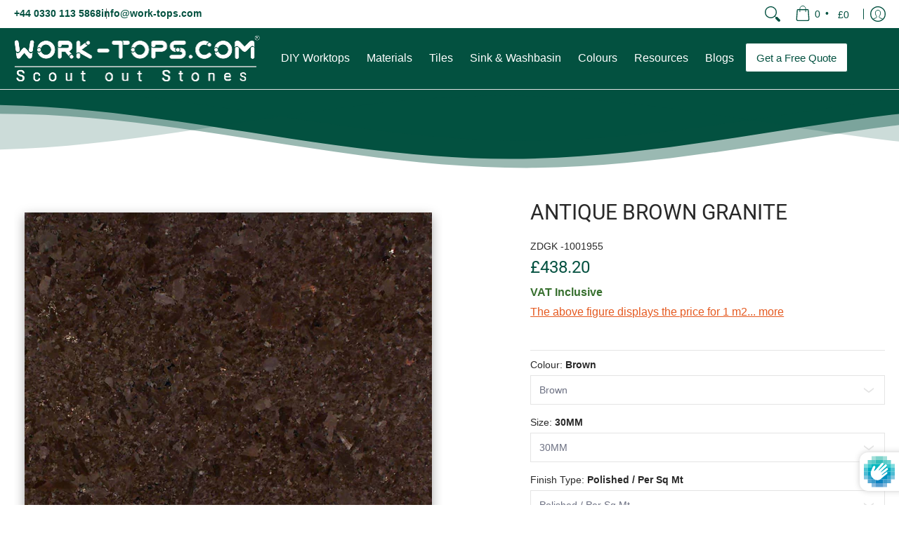

--- FILE ---
content_type: text/html; charset=utf-8
request_url: https://www.work-tops.com/products/antique-brown-granite?variant=36438826877095&section_id=template--24306140578175__main
body_size: 12562
content:
<div id="shopify-section-template--24306140578175__main" class="shopify-section"><style data-shopify>
  .dynamic-section-template--24306140578175__main { 
    --margin_padding: 30vh;--section-padding-top-mobile: 40px;
    --section-padding-top-desktop: 40px;
    --section-padding-bottom-mobile: 0px;
    --section-padding-bottom-desktop: 0px;
    --section-margin-bottom-mobile: 0px;
    --section-margin-bottom-desktop: 0px;
  }
  .dynamic-section-template--24306140578175__main .banner-section {}
  .swatch .swatch-element:has(input[id^="opc-"]) {display: none;}
  @media only screen and (min-width: 600px) {
    /*sticky images on product detail page*/
    .sticky-product-page{ overflow: clip;}
    .sticky-product-page .product-images {position: sticky;top: 140px;height: auto;}
  }
  
  
  div#dimension-info>:last-child{padding-bottom:0;}
  div#dimension-info {padding: 12px;  background: rgba(3, 81, 64, 0.05); margin-bottom: 1rem; border: 1px solid;}
  div#dimension-info :is(#length-info, #width-info){margin-right: 10px;}
  /* div#dimension-info #thickness-info{ padding-bottom: 0px;} */
  .swatch .swatch-element .label:has(~input[value="Customise"]) { display:block;background: rgba(3, 81, 64, 0.95); color:#fff;}
  #polish-info {display: block;}
  span > ul.metafield-single_line_text_field-array{padding: 0 0;display: inline-flex;}
  span > ul.metafield-single_line_text_field-array>li{padding: 0;}
  span > ul.metafield-single_line_text_field-array>li:before { display: none;}
  
  /*fbt*/
  .fbt-products {overflow:hidden;}
  .fbt-product { display: grid; grid-template-columns: 1fr auto;}
  .fbt-product .product-border { display: grid; grid-template-columns: 20% 1fr; gap: 10px;}
  .fbt-product .product .product-details .product-variants {flex-grow: unset;}
  .fbt-product .product{margin:0;}
  .fbt-product .product-details{display: inline-flex; flex-direction: column; flex-grow: 1; width: fit-content;}
  /* .fbt-product .purchase>.button-common button { margin-top: 1rem; display: block!important; width: auto;} */
  
  /*share button style*/
  .share-button {display: flex !important; align-items: center; justify-content: center; padding: 0;background-color: transparent; border: navajowhite; border-radius: 5px; cursor: pointer; font-size: 16px; color: #333;transition: background-color 0.3s ease; gap: 8px;}
  .share-button:hover>span {text-decoration: underline; }
  .share-button>span {display: flex; flex-direction: row;gap:8px;}
  .share-button svg.icon.icon-share{display: flex; justify-content: center; align-items: center; width: 15px; height: 15px;}
  
</style>

<section id="product-id-template--24306140578175__main" 
         data-product-id="5786978877607" 
         data-section-id="template--24306140578175__main" 
         data-section-type="product_page"
         data-product-type="page"  
         data-product-url="/products/antique-brown-granite"  
         data-url="//www.work-tops.com/cdn/shop/t/128/assets/script.product.js?v=6059330930089078721737534385"
         data-atc="Add to Cart"
         data-cart="false"
         data-image="//www.work-tops.com/cdn/shop/products/6A7h5cFSei.jpg?v=1627457139&width=260"
         data-image-aspect="square"
         data-history="true"
         class="product-container product-id product-template--24306140578175__main product-template dynamic-section dynamic-section-template--24306140578175__main section-padding-top section-padding-bottom section-margin-bottom animate-section-div clearfix">

  

  <div class="container sticky-product-page half-pad animate-section animate-section-margin load clearfix">
    <div class="product-grid-product-template product-grid-template--24306140578175__main">
      <div class="clearfix">
        
        
          <div class="product-images six left bottompad"><div id="main-product-image-template--24306140578175__main" 
     class="featured-image featured-image-div-template--24306140578175__main main-image-template--24306140578175__main text-center relative"
     data-product-single-media-group>
  <a href="#product-details-template--24306140578175__main" title="Skip to Main Content" class="skip-to text-center visually-hidden">Skip to Main Content</a>
  
    <figure id="variant-image-21835029512359" 
         class="variant-image variant-image-template--24306140578175__main relative visible"
         aria-hidden="true" 
         tabindex="0" 
         data-product-gallery-figure="0" 
         data-product-gallery-selected="true"
         data-media="21835029512359"
         data-media-type="image">
      
      
<div class="relative lazycontainer image-align">
            <span>
  <img src="//www.work-tops.com/cdn/shop/products/6A7h5cFSei.jpg?v=1627457139&amp;width=1044" alt="ANTIQUE BROWN GRANITE,Granite,Work-Tops,www.work-tops.com" srcset="//www.work-tops.com/cdn/shop/products/6A7h5cFSei.jpg?v=1627457139&amp;width=580 580w" width="1044" height="1044" loading="lazy" class="nopad js lazyload img-align square" fetchpriority="high" style="aspect-ratio:1.0;max-height:580px;max-width:580px;" sizes="(min-width: 600px) 360px, (min-width: 768px) 580px, calc(100vw - 60px)" data-aspectratio="1.0" data-source="//www.work-tops.com/cdn/shop/products/6A7h5cFSei.jpg?v=1627457139" data-src="//www.work-tops.com/cdn/shop/products/6A7h5cFSei.jpg?v=1627457139&amp;width=580" data-zoom="//www.work-tops.com/cdn/shop/products/6A7h5cFSei.jpg?v=1627457139&amp;width=1044">
</span>
          </div><span class="zoom-option"><span class="icon icon-zoom">
  <svg height="24" width="24" viewBox="0 0 24 24" aria-hidden="true" focusable="false" role="presentation" xmlns="http://www.w3.org/2000/svg" version="1.1" xmlns:xlink="http://www.w3.org/1999/xlink" xmlns:svgjs="http://svgjs.com/svgjs"><g><rect class="plus" x="8.5" y="5" width="1.5" height="8.5" fill="currentColor" stroke="none"></rect><rect class="minus" x="5" y="8.5" width="8.5" height="1.5" fill="currentColor" stroke="none"></rect><path d="M 0.75 9.263 C 0.75 15.806 7.833 19.896 13.5 16.624 C 16.13 15.106 17.75 12.3 17.75 9.263 C 17.75 2.72 10.667 -1.37 5 1.902 C 2.37 3.42 0.75 6.226 0.75 9.263 Z" fill="none" stroke="currentColor" stroke-linecap="round" stroke-linejoin="round" stroke-width="1.5px"></path><path d="M 15.041 15.041 L 17.373 17.373" fill="none" stroke="currentColor" stroke-linejoin="round"></path><path d="M23.03,20.909a1.5,1.5,0,0,1-2.121,2.121L17.02,19.141a1,1,0,0,1,0-1.414l.707-.707a1,1,0,0,1,1.414,0Z" fill="none" stroke-linecap="round" stroke-linejoin="round" paint-order="stroke"></path><path d="M 23.39 20.562 C 23.857 21.106 24.043 21.91 23.874 22.502 C 23.704 23.094 23.13 23.718 22.435 23.892 C 21.815 24.046 21.037 23.805 20.555 23.384 L 16.666 19.495 C 16.414 19.212 16.227 18.779 16.227 18.434 C 16.227 18.089 16.414 17.656 16.666 17.373 L 17.373 16.666 C 17.656 16.414 18.089 16.227 18.434 16.227 C 18.779 16.227 19.212 16.414 19.495 16.666 L 23.39 20.562 Z" fill="currentColor"></path></g></svg>
</span>
</span>
    </figure>
  
    <figure id="variant-image-22214995935399" 
         class="variant-image variant-image-template--24306140578175__main relative hidden"
         aria-hidden="false" 
         tabindex="-1" 
         data-product-gallery-figure="1" 
         data-product-gallery-selected="false"
         data-media="22214995935399"
         data-media-type="image">
      
      
<div class="relative lazycontainer lazyskip image-align">
            <span>
  <img src="//www.work-tops.com/cdn/shop/products/IZumFtxRHp.jpg?v=1627457139&amp;width=1278" alt="ANTIQUE BROWN GRANITE,Granite,Work-Tops,www.work-tops.com" srcset="//www.work-tops.com/cdn/shop/products/IZumFtxRHp.jpg?v=1627457139&amp;width=580 580w" width="1278" height="754" loading="lazy" class="nopad js lazyload img-align landscape" fetchpriority="low" style="aspect-ratio:1.6949602122015914;max-height:342px;max-width:580px;" sizes="(min-width: 600px) 360px, (min-width: 768px) 580px, calc(100vw - 60px)" data-aspectratio="1.6949602122015914" data-source="//www.work-tops.com/cdn/shop/products/IZumFtxRHp.jpg?v=1627457139" data-src="//www.work-tops.com/cdn/shop/products/IZumFtxRHp.jpg?v=1627457139&amp;width=580" data-zoom="//www.work-tops.com/cdn/shop/products/IZumFtxRHp.jpg?v=1627457139&amp;width=1180">
</span>
          </div><span class="zoom-option"><span class="icon icon-zoom">
  <svg height="24" width="24" viewBox="0 0 24 24" aria-hidden="true" focusable="false" role="presentation" xmlns="http://www.w3.org/2000/svg" version="1.1" xmlns:xlink="http://www.w3.org/1999/xlink" xmlns:svgjs="http://svgjs.com/svgjs"><g><rect class="plus" x="8.5" y="5" width="1.5" height="8.5" fill="currentColor" stroke="none"></rect><rect class="minus" x="5" y="8.5" width="8.5" height="1.5" fill="currentColor" stroke="none"></rect><path d="M 0.75 9.263 C 0.75 15.806 7.833 19.896 13.5 16.624 C 16.13 15.106 17.75 12.3 17.75 9.263 C 17.75 2.72 10.667 -1.37 5 1.902 C 2.37 3.42 0.75 6.226 0.75 9.263 Z" fill="none" stroke="currentColor" stroke-linecap="round" stroke-linejoin="round" stroke-width="1.5px"></path><path d="M 15.041 15.041 L 17.373 17.373" fill="none" stroke="currentColor" stroke-linejoin="round"></path><path d="M23.03,20.909a1.5,1.5,0,0,1-2.121,2.121L17.02,19.141a1,1,0,0,1,0-1.414l.707-.707a1,1,0,0,1,1.414,0Z" fill="none" stroke-linecap="round" stroke-linejoin="round" paint-order="stroke"></path><path d="M 23.39 20.562 C 23.857 21.106 24.043 21.91 23.874 22.502 C 23.704 23.094 23.13 23.718 22.435 23.892 C 21.815 24.046 21.037 23.805 20.555 23.384 L 16.666 19.495 C 16.414 19.212 16.227 18.779 16.227 18.434 C 16.227 18.089 16.414 17.656 16.666 17.373 L 17.373 16.666 C 17.656 16.414 18.089 16.227 18.434 16.227 C 18.779 16.227 19.212 16.414 19.495 16.666 L 23.39 20.562 Z" fill="currentColor"></path></g></svg>
</span>
</span>
    </figure>
  
    <figure id="variant-image-21835029414055" 
         class="variant-image variant-image-template--24306140578175__main relative hidden"
         aria-hidden="false" 
         tabindex="-1" 
         data-product-gallery-figure="2" 
         data-product-gallery-selected="false"
         data-media="21835029414055"
         data-media-type="image">
      
      
<div class="relative lazycontainer lazyskip image-align">
            <span>
  <img src="//www.work-tops.com/cdn/shop/products/TVHIEDKj3J.jpg?v=1627457139&amp;width=921" alt="ANTIQUE BROWN GRANITE,Granite,Work-Tops,www.work-tops.com" srcset="//www.work-tops.com/cdn/shop/products/TVHIEDKj3J.jpg?v=1627457139&amp;width=580 580w" width="921" height="868" loading="lazy" class="nopad js lazyload img-align landscape" fetchpriority="low" style="aspect-ratio:1.0610599078341014;max-height:547px;max-width:580px;" sizes="(min-width: 600px) 360px, (min-width: 768px) 580px, calc(100vw - 60px)" data-aspectratio="1.0610599078341014" data-source="//www.work-tops.com/cdn/shop/products/TVHIEDKj3J.jpg?v=1627457139" data-src="//www.work-tops.com/cdn/shop/products/TVHIEDKj3J.jpg?v=1627457139&amp;width=580" data-zoom="//www.work-tops.com/cdn/shop/products/TVHIEDKj3J.jpg?v=1627457139&amp;width=921">
</span>
          </div>
    </figure>
  
    <figure id="variant-image-22233122668711" 
         class="variant-image variant-image-template--24306140578175__main relative hidden"
         aria-hidden="false" 
         tabindex="-1" 
         data-product-gallery-figure="3" 
         data-product-gallery-selected="false"
         data-media="22233122668711"
         data-media-type="image">
      
      
<div class="relative lazycontainer lazyskip image-align">
            <span>
  <img src="//www.work-tops.com/cdn/shop/products/4uz3FCpxJR.jpg?v=1627457139&amp;width=1677" alt="ANTIQUE BROWN GRANITE,Granite,Work-Tops,www.work-tops.com" srcset="//www.work-tops.com/cdn/shop/products/4uz3FCpxJR.jpg?v=1627457139&amp;width=580 580w" width="1677" height="1220" loading="lazy" class="nopad js lazyload img-align landscape" fetchpriority="low" style="aspect-ratio:1.3745901639344262;max-height:422px;max-width:580px;" sizes="(min-width: 600px) 360px, (min-width: 768px) 580px, calc(100vw - 60px)" data-aspectratio="1.3745901639344262" data-source="//www.work-tops.com/cdn/shop/products/4uz3FCpxJR.jpg?v=1627457139" data-src="//www.work-tops.com/cdn/shop/products/4uz3FCpxJR.jpg?v=1627457139&amp;width=580" data-zoom="//www.work-tops.com/cdn/shop/products/4uz3FCpxJR.jpg?v=1627457139&amp;width=1180">
</span>
          </div><span class="zoom-option"><span class="icon icon-zoom">
  <svg height="24" width="24" viewBox="0 0 24 24" aria-hidden="true" focusable="false" role="presentation" xmlns="http://www.w3.org/2000/svg" version="1.1" xmlns:xlink="http://www.w3.org/1999/xlink" xmlns:svgjs="http://svgjs.com/svgjs"><g><rect class="plus" x="8.5" y="5" width="1.5" height="8.5" fill="currentColor" stroke="none"></rect><rect class="minus" x="5" y="8.5" width="8.5" height="1.5" fill="currentColor" stroke="none"></rect><path d="M 0.75 9.263 C 0.75 15.806 7.833 19.896 13.5 16.624 C 16.13 15.106 17.75 12.3 17.75 9.263 C 17.75 2.72 10.667 -1.37 5 1.902 C 2.37 3.42 0.75 6.226 0.75 9.263 Z" fill="none" stroke="currentColor" stroke-linecap="round" stroke-linejoin="round" stroke-width="1.5px"></path><path d="M 15.041 15.041 L 17.373 17.373" fill="none" stroke="currentColor" stroke-linejoin="round"></path><path d="M23.03,20.909a1.5,1.5,0,0,1-2.121,2.121L17.02,19.141a1,1,0,0,1,0-1.414l.707-.707a1,1,0,0,1,1.414,0Z" fill="none" stroke-linecap="round" stroke-linejoin="round" paint-order="stroke"></path><path d="M 23.39 20.562 C 23.857 21.106 24.043 21.91 23.874 22.502 C 23.704 23.094 23.13 23.718 22.435 23.892 C 21.815 24.046 21.037 23.805 20.555 23.384 L 16.666 19.495 C 16.414 19.212 16.227 18.779 16.227 18.434 C 16.227 18.089 16.414 17.656 16.666 17.373 L 17.373 16.666 C 17.656 16.414 18.089 16.227 18.434 16.227 C 18.779 16.227 19.212 16.414 19.495 16.666 L 23.39 20.562 Z" fill="currentColor"></path></g></svg>
</span>
</span>
    </figure>
  
</div>
  



  <div class="glider-contain">
    <div class="thumbnails-template--24306140578175__main twelve table-center negative-left negative-right thumbnails thumbs">
      <div class="center">
        
<div class="three mobile thumb-image-template--24306140578175__main image">  
            <div class="title-align">
              <div class="relative lazycontainer">                
                <button type="button"  
                        class="img-align keyed" 
                        aria-label="ANTIQUE BROWN GRANITE,Granite,Work-Tops,www.work-tops.com"
                        aria-current="true"
                        tab-index="0"
                        data-product-gallery-thumbnail="0"
                        data-product-gallery-selected="true"
                        data-media="21835029512359" 
                        data-media-type="image">
  <img src="//www.work-tops.com/cdn/shop/products/6A7h5cFSei.jpg?v=1627457139&amp;width=1044" alt="ANTIQUE BROWN GRANITE,Granite,Work-Tops,www.work-tops.com" srcset="//www.work-tops.com/cdn/shop/products/6A7h5cFSei.jpg?v=1627457139&amp;width=130 130w" width="1044" height="1044" loading="lazy" class="js lazyload img-align square" style="aspect-ratio:1.0;max-height:130px;max-width:130px;" sizes="(min-width: 600px) 130px, 125px" data-aspectratio="1.0" data-source="//www.work-tops.com/cdn/shop/products/6A7h5cFSei.jpg?v=1627457139" data-src="//www.work-tops.com/cdn/shop/products/6A7h5cFSei.jpg?v=1627457139&amp;width=130" data-zoom="//www.work-tops.com/cdn/shop/products/6A7h5cFSei.jpg?v=1627457139&amp;width=1044">
</button>  
              </div>
            </div>
          </div>
        
<div class="three mobile thumb-image-template--24306140578175__main image">  
            <div class="title-align">
              <div class="relative lazycontainer">                
                <button type="button"  
                        class="img-align keyed" 
                        aria-label="ANTIQUE BROWN GRANITE,Granite,Work-Tops,www.work-tops.com"
                        aria-current="false"
                        tab-index="0"
                        data-product-gallery-thumbnail="1"
                        data-product-gallery-selected="false"
                        data-media="22214995935399" 
                        data-media-type="image">
  <img src="//www.work-tops.com/cdn/shop/products/IZumFtxRHp.jpg?v=1627457139&amp;width=1278" alt="ANTIQUE BROWN GRANITE,Granite,Work-Tops,www.work-tops.com" srcset="//www.work-tops.com/cdn/shop/products/IZumFtxRHp.jpg?v=1627457139&amp;width=130 130w" width="1278" height="754" loading="lazy" class="js lazyload img-align landscape" style="aspect-ratio:1.6949602122015914;max-height:77px;max-width:130px;" sizes="(min-width: 600px) 130px, 125px" data-aspectratio="1.6949602122015914" data-source="//www.work-tops.com/cdn/shop/products/IZumFtxRHp.jpg?v=1627457139" data-src="//www.work-tops.com/cdn/shop/products/IZumFtxRHp.jpg?v=1627457139&amp;width=130" data-zoom="//www.work-tops.com/cdn/shop/products/IZumFtxRHp.jpg?v=1627457139&amp;width=1180">
</button>  
              </div>
            </div>
          </div>
        
<div class="three mobile thumb-image-template--24306140578175__main image">  
            <div class="title-align">
              <div class="relative lazycontainer">                
                <button type="button"  
                        class="img-align keyed" 
                        aria-label="ANTIQUE BROWN GRANITE,Granite,Work-Tops,www.work-tops.com"
                        aria-current="false"
                        tab-index="0"
                        data-product-gallery-thumbnail="2"
                        data-product-gallery-selected="false"
                        data-media="21835029414055" 
                        data-media-type="image">
  <img src="//www.work-tops.com/cdn/shop/products/TVHIEDKj3J.jpg?v=1627457139&amp;width=921" alt="ANTIQUE BROWN GRANITE,Granite,Work-Tops,www.work-tops.com" srcset="//www.work-tops.com/cdn/shop/products/TVHIEDKj3J.jpg?v=1627457139&amp;width=130 130w" width="921" height="868" loading="lazy" class="js lazyload img-align landscape" style="aspect-ratio:1.0610599078341014;max-height:123px;max-width:130px;" sizes="(min-width: 600px) 130px, 125px" data-aspectratio="1.0610599078341014" data-source="//www.work-tops.com/cdn/shop/products/TVHIEDKj3J.jpg?v=1627457139" data-src="//www.work-tops.com/cdn/shop/products/TVHIEDKj3J.jpg?v=1627457139&amp;width=130" data-zoom="//www.work-tops.com/cdn/shop/products/TVHIEDKj3J.jpg?v=1627457139&amp;width=921">
</button>  
              </div>
            </div>
          </div>
        
<div class="three mobile thumb-image-template--24306140578175__main image">  
            <div class="title-align">
              <div class="relative lazycontainer">                
                <button type="button"  
                        class="img-align keyed" 
                        aria-label="ANTIQUE BROWN GRANITE,Granite,Work-Tops,www.work-tops.com"
                        aria-current="false"
                        tab-index="0"
                        data-product-gallery-thumbnail="3"
                        data-product-gallery-selected="false"
                        data-media="22233122668711" 
                        data-media-type="image">
  <img src="//www.work-tops.com/cdn/shop/products/4uz3FCpxJR.jpg?v=1627457139&amp;width=1677" alt="ANTIQUE BROWN GRANITE,Granite,Work-Tops,www.work-tops.com" srcset="//www.work-tops.com/cdn/shop/products/4uz3FCpxJR.jpg?v=1627457139&amp;width=130 130w" width="1677" height="1220" loading="lazy" class="js lazyload img-align landscape" style="aspect-ratio:1.3745901639344262;max-height:95px;max-width:130px;" sizes="(min-width: 600px) 130px, 125px" data-aspectratio="1.3745901639344262" data-source="//www.work-tops.com/cdn/shop/products/4uz3FCpxJR.jpg?v=1627457139" data-src="//www.work-tops.com/cdn/shop/products/4uz3FCpxJR.jpg?v=1627457139&amp;width=130" data-zoom="//www.work-tops.com/cdn/shop/products/4uz3FCpxJR.jpg?v=1627457139&amp;width=1180">
</button>  
              </div>
            </div>
          </div>
        
      </div>
    </div>
    
  </div>
</div>
               

        <div id="product-details-template--24306140578175__main" class="product-details five right text-left bottompad-quarter"><form method="post" action="/cart/add" id="add-item-form-template--24306140578175__main" accept-charset="UTF-8" class="product-form-template--24306140578175__main variants form-validation clearfix" enctype="multipart/form-data" data-product-form=""><input type="hidden" name="form_type" value="product" /><input type="hidden" name="utf8" value="✓" />
          
          <div class="tab-body"><div class="product-header clearfix"><h1 class="section-title-30">ANTIQUE BROWN GRANITE</h1></div><div class="bottompad-quarter clearfix"><!-- Failed to render app block "88aac882-7e6f-404b-a2f4-a80205bca3f6": app block path "shopify://apps/ait-loyalty-review-affiliate/blocks/app-productRvwWidget/0ac2ae90-3cb2-4597-b945-a3b33462ea90" does not exist --></div>
<p id="product-logistics-template--24306140578175__main" class="product-logistics" >

    
    

    
    
<span data-variant-sku-seperator class="separator hidden" aria-hidden="true"></span>    
          <span id="sku-template--24306140578175__main" class="variant-sku"><span>SKU: </span> ZDGK -1001955</span>
    

    
    
<span data-variant-barcode-seperator class="separator hidden" aria-hidden="true"></span>
      <span class="variant-sku hidden"><span>Barcode: </span> <span data-variant-barcode></span></span>
    

    
  </p>
 <div class="product-details-price clearfix"><h2 class="offers section-title-24">
  <span class="price-preview price price-field product-single__price" itemprop="price">
    <span data-variant-price class="money" >
      
      
        <span class=hidePrice><span class=money>£438.20</span>
      
    
  
  </span>
  </span>
<span id="savings-template--24306140578175__main" class="savings hidden">
  
  <span id="compare-template--24306140578175__main">
    
  </span>
</span>
</h2></div><div id="liquid-ecd1a4cc-a7cb-4dcd-90ab-62a655d53551" class="variant_metafields clearfix"><div class="bottompad-quarter"><span style='color: #38702F'; margin: 0; padding-bottom: 10px;><strong> VAT Inclusive </strong></span></div></div><div id="liquid-5a77b17d-a83d-4843-b0c1-00e295ff866e" class="variant_metafields clearfix"><div class="bottompad-quarter"><p class= "text-primary underline">The above figure displays the price for 1 m2...  <a href="#displayed" class= "text-primary underline">more</a>
<style>
.underline {
text-decoration:underline;
}
.text-primary {
    --tw-text-opacity: 1;
    color: rgba(229,90,33,var(--tw-text-opacity));
</style></div></div><div class="form-blocks clearfix" >
  <span id="inventory-template--24306140578175__main" class="variant-inventory" data-inv="15" role="status">
    <h4><span>Only 9 left!</span></h4>
  </span>
</div><div class="clearfix" data-product-options>
  
      <div class="clearfix">
        <div class="selector-wrapper skip select selectors" data-option-index="0"><label for="product-select-template--24306140578175__main-option-0">Colour:&nbsp;<span>Brown</span></label><select class="single-option-selector no-select selector single-option-selector-0"
                  data-option="option1"          
                  name="template--24306140578175__main-5786978877607-option0" 
                  id="product-select-template--24306140578175__main-option-0">
            
              <option value="Brown"
                      
                       selected="selected"  
                      >Brown</option>
            
          </select><span class="icon icon-arrow-down">
  <svg height="14" width="14" viewBox="0 0 24 24" aria-hidden="true" focusable="false" role="presentation" xmlns="http://www.w3.org/2000/svg" version="1.1" xmlns:xlink="http://www.w3.org/1999/xlink" xmlns:svgjs="http://svgjs.com/svgjs"><path d="M 0.541 8.627 L 11.666 17.2 C 11.865 17.425 12.216 17.425 12.415 17.2 L 23.541 8.627" fill="none" stroke="currentColor" stroke-width="3px" stroke-linecap="round" stroke-linejoin="round"></path></svg>
</span>
</div>
      </div>  
    
    
    
      <div class="clearfix">
        <div class="selector-wrapper skip select selectors" data-option-index="1"><label for="product-select-template--24306140578175__main-option-1">Size:&nbsp;<span>30MM</span></label><select class="single-option-selector no-select selector single-option-selector-1"
                  data-option="option2"          
                  name="template--24306140578175__main-5786978877607-option1" 
                  id="product-select-template--24306140578175__main-option-1">
            
              <option value="30MM"
                       class="disabled"
                       selected="selected"  
                      >30MM</option>
            
              <option value="20MM"
                       class="disabled"
                        
                      >20MM</option>
            
          </select><span class="icon icon-arrow-down">
  <svg height="14" width="14" viewBox="0 0 24 24" aria-hidden="true" focusable="false" role="presentation" xmlns="http://www.w3.org/2000/svg" version="1.1" xmlns:xlink="http://www.w3.org/1999/xlink" xmlns:svgjs="http://svgjs.com/svgjs"><path d="M 0.541 8.627 L 11.666 17.2 C 11.865 17.425 12.216 17.425 12.415 17.2 L 23.541 8.627" fill="none" stroke="currentColor" stroke-width="3px" stroke-linecap="round" stroke-linejoin="round"></path></svg>
</span>
</div>
      </div>  
    
    
    
      <div class="clearfix">
        <div class="selector-wrapper skip select selectors" data-option-index="2"><label for="product-select-template--24306140578175__main-option-2">Finish Type:&nbsp;<span>Polished / Per Sq Mt</span></label><select class="single-option-selector no-select selector single-option-selector-2"
                  data-option="option3"          
                  name="template--24306140578175__main-5786978877607-option2" 
                  id="product-select-template--24306140578175__main-option-2">
            
              <option value="Polished / Per Sq Mt"
                       class="disabled"
                       selected="selected"  
                      >Polished / Per Sq Mt</option>
            
          </select><span class="icon icon-arrow-down">
  <svg height="14" width="14" viewBox="0 0 24 24" aria-hidden="true" focusable="false" role="presentation" xmlns="http://www.w3.org/2000/svg" version="1.1" xmlns:xlink="http://www.w3.org/1999/xlink" xmlns:svgjs="http://svgjs.com/svgjs"><path d="M 0.541 8.627 L 11.666 17.2 C 11.865 17.425 12.216 17.425 12.415 17.2 L 23.541 8.627" fill="none" stroke="currentColor" stroke-width="3px" stroke-linecap="round" stroke-linejoin="round"></path></svg>
</span>
</div>
      </div>  
    
    
  


<div class="selector-wrapper skip select no-js hidden">
  <label for="product-select-template--24306140578175__main" class="no-js hidden">Select</label>
  <select id="product-select-template--24306140578175__main"
          class="no-js hidden no-select" 
          name="id"
          data-length="0"
          aria-label="label for the select"
          data-variants>
    
      <option
         selected="selected" 
        value="36438826877095"
        data-min="1"
         
          data-max="9"
          data-inv="9"
        
        data-inc="false"
        >Brown / 30MM / Polished / Per Sq Mt - <span class=hidePrice><span class=money>£438.20</span></option>
    
      <option
         
        value="40307751518375"
        data-min="1"
         
          data-max="10"
          data-inv="10"
        
        data-inc="false"
        >Brown / 20MM / Polished / Per Sq Mt - <span class=hidePrice><span class=money>£416.60</span></option>
    
  </select><span class="icon icon-arrow-down">
  <svg height="14" width="14" viewBox="0 0 24 24" aria-hidden="true" focusable="false" role="presentation" xmlns="http://www.w3.org/2000/svg" version="1.1" xmlns:xlink="http://www.w3.org/1999/xlink" xmlns:svgjs="http://svgjs.com/svgjs"><path d="M 0.541 8.627 L 11.666 17.2 C 11.865 17.425 12.216 17.425 12.415 17.2 L 23.541 8.627" fill="none" stroke="currentColor" stroke-width="3px" stroke-linecap="round" stroke-linejoin="round"></path></svg>
</span>
</div></div><div id="liquid-9a4501df-0ee1-41ef-8058-3e155d07aea1" class="variant_metafields clearfix"></div><div class="clearfix">



<div class="clearfix qty-wt">
  <span class="quantity form">
    <button type="button" class="btn qtybtn icon-minus ignore qtyminus_template--24306140578175__main text-center product.granite-template" field="updates_template--24306140578175__main" aria-label="Subtract"><span class="icon icon-minus">
  <svg height="28" width="28" viewBox="0 0 24 24" aria-hidden="true" focusable="false" role="presentation" xmlns="http://www.w3.org/2000/svg" version="1.1" xmlns:xlink="http://www.w3.org/1999/xlink" xmlns:svgjs="http://svgjs.com/svgjs"><line class="minus" x1="18" y1="12" x2="6" y2="12" fill="none" stroke="currentColor" stroke-width="2px" stroke-linecap="round" stroke-linejoin="round"></line></svg>
</span>
</button>
    <label for="updates_template--24306140578175__main" class="visually-hidden">Quantity</label>
    <input
      name="quantity"
      type="number"
      inputmode="numeric"
      pattern="[0-9]*"
      value="5"
      min="5"
      class="ignore quantity item-qty text-center wk_qty_selector type--Granite"
      field="error_template--24306140578175__main"
      id="updates_template--24306140578175__main"
      
        max="9"
      
  />
    <button type="button" class="btn qtybtn icon-plus ignore qtyplus_template--24306140578175__main text-center product.granite-template" field="updates_template--24306140578175__main" aria-label="Add"><span class="icon icon-plus">
  <svg height="28" width="28" viewBox="0 0 24 24" aria-hidden="true" focusable="false" role="presentation" xmlns="http://www.w3.org/2000/svg" version="1.1" xmlns:xlink="http://www.w3.org/1999/xlink" xmlns:svgjs="http://svgjs.com/svgjs"><line class="plus" x1="12" y1="6" x2="12" y2="18" fill="none" stroke="currentColor" stroke-width="2px" stroke-linecap="round" stroke-linejoin="round"></line><line class="minus" x1="18" y1="12" x2="6" y2="12" fill="none" stroke="currentColor" stroke-width="2px" stroke-linecap="round" stroke-linejoin="round"></line></svg>
</span>
</button>       
    <label class="stock error hidden" id="error_template--24306140578175__main">.</label>
  </span>
</div>
<div id="wk_product_mpa" data-product_id="5786978877607" data-selected_tag=""></div></div><div class="clearfix"><div class="purchase-section clearfix" >
  

       
    
    <div id="min_purchase_quantity_div" data-productid="5786978877607"></div>
    <div class="wk_qty_selector_value bottompad-quarter" style="display:none;">Minimum purchase quantity for this product is <span class="qty_value">...</span></div>
    
  
  <div class="twelve negative-left bottompad-quarter">
    <button type="submit" id="add-to-cart-template--24306140578175__main" class="btn add-to-cart auto-full-width bottompad-quarter  smart-outline" name="add">Add to Cart</button>
    <p class="feedback"><span class="icon icon-times">
  <svg height="12" width="12" viewBox="0 0 24 24" aria-hidden="true" focusable="false" role="presentation" xmlns="http://www.w3.org/2000/svg" version="1.1" xmlns:xlink="http://www.w3.org/1999/xlink" xmlns:svgjs="http://svgjs.com/svgjs"><g><path d="M 5 5 L 19 19" fill="none" stroke="#990000" stroke-linecap="round" stroke-linejoin="round" stroke-width="3px"/><path d="M 19 5 L 5 19" fill="none" stroke="#990000" stroke-linecap="round" stroke-linejoin="round" stroke-width="3px"/></g></svg>
</span>
<span class="icon icon-check">
  <svg height="12" width="12" viewBox="0 0 24 24" aria-hidden="true" focusable="false" role="presentation" xmlns="http://www.w3.org/2000/svg" version="1.1" xmlns:xlink="http://www.w3.org/1999/xlink" xmlns:svgjs="http://svgjs.com/svgjs"><g><path d="M 19 5 L 9 19 L 5 15" fill="none" stroke="#1b6109" stroke-linecap="round" stroke-linejoin="round" stroke-width="3px"/></g></svg>
</span>
<span class="html"></span></p>
  </div>
  
  
  <div class="nine negative-right auto-full-width bottompad-half">
   
  </div>
  
  
</div></div><div class="product-single__store-availability-container text-left" data-store-availability-container data-product-title="ANTIQUE BROWN GRANITE" data-has-only-default-variant="false" data-base-url="https://www.work-tops.com/"></div>
<div class="socials">
  <ul>
    
    <li>
      <a href="https://www.facebook.com/worktopsukeu/" target="_blank" role="button" title="See www.work-tops.com on Facebook" aria-label="See www.work-tops.com on Facebook"><span class="icon icon-facebook">
  <svg height="18" width="18" viewBox="0 0 24 24" aria-hidden="true" focusable="false" role="presentation" xmlns="http://www.w3.org/2000/svg" version="1.1" xmlns:xlink="http://www.w3.org/1999/xlink" xmlns:svgjs="http://svgjs.com/svgjs"><g><path d="M12.5,23.5H1.5a1,1,0,0,1-1-1V1.5a1,1,0,0,1,1-1h21a1,1,0,0,1,1,1v21a1,1,0,0,1-1,1h-6v-9h2.559a.5.5,0,0,0,.5-.438l.375-3a.5.5,0,0,0-.5-.562H16.5V9.185A1.687,1.687,0,0,1,18.186,7.5H20a.5.5,0,0,0,.5-.5V4a.5.5,0,0,0-.5-.5H18.186A5.692,5.692,0,0,0,12.5,9.185V10.5H10a.5.5,0,0,0-.5.5v3a.5.5,0,0,0,.5.5h2.5v9Z" fill="currentColor"/></g></svg>
</span></a>
    </li>
    
    
    
    <li>
      <a href="https://twitter.com/worktopscom" target="_blank" role="button" title="See www.work-tops.com on X" aria-label="See www.work-tops.com on X"><span class="icon icon-x">
  <svg height="18" width="18" viewBox="0 0 24 24" aria-hidden="true" focusable="false" role="presentation" xmlns="http://www.w3.org/2000/svg" version="1.1" xmlns:xlink="http://www.w3.org/1999/xlink" xmlns:svgjs="http://svgjs.com/svgjs"><g><path d="M18.244 2.25h3.308l-7.227 8.26 8.502 11.24H16.17l-5.214-6.817L4.99 21.75H1.68l7.73-8.835L1.254 2.25H8.08l4.713 6.231zm-1.161 17.52h1.833L7.084 4.126H5.117z" fill="currentColor"></path></g></svg>
</span></a>
    </li>
    
    
    <li>
      <a href="https://www.pinterest.co.uk/worktopsukeu/" target="_blank" role="button" title="See www.work-tops.com on Pinterest" aria-label="See www.work-tops.com on Pinterest"><span class="icon icon-pinterest">
  <svg height="18" width="18" viewBox="0 0 24 24" aria-hidden="true" focusable="false" role="presentation" xmlns="http://www.w3.org/2000/svg" version="1.1" xmlns:xlink="http://www.w3.org/1999/xlink" xmlns:svgjs="http://svgjs.com/svgjs"><g><path d="M12.637.5C6.36.5,3.2,5,3.2,8.752c0,2.273.861,4.3,2.705,5.047a.454.454,0,0,0,.661-.33c.062-.231.207-.816.271-1.061a.64.64,0,0,0-.19-.736,3.8,3.8,0,0,1-.872-2.59,6.257,6.257,0,0,1,6.5-6.328c3.548,0,5.5,2.168,5.5,5.063,0,3.808-1.687,7.024-4.19,7.024A2.045,2.045,0,0,1,11.5,12.3c.4-1.675,1.167-3.479,1.167-4.687a1.77,1.77,0,0,0-1.782-1.984c-1.413,0-2.548,1.461-2.548,3.42a5.072,5.072,0,0,0,.422,2.09l-1.7,7.2a14.8,14.8,0,0,0-.04,5.02.176.176,0,0,0,.314.078,14.145,14.145,0,0,0,2.385-4.325c.162-.589.929-3.632.929-3.632a3.785,3.785,0,0,0,3.227,1.646C18.119,17.121,21,13.25,21,8.069,21,4.151,17.682.5,12.637.5Z" fill="currentColor"/></g></svg>
</span></a>
    </li>
    
    
    <li>
      <a href="https://www.instagram.com/worktopsukeu/" target="_blank" role="button" title="See www.work-tops.com on Instagram" aria-label="See www.work-tops.com on Instagram"><span class="icon icon-instagram">
  <svg height="18" width="18" viewBox="0 0 24 24" aria-hidden="true" focusable="false" role="presentation" xmlns="http://www.w3.org/2000/svg" version="1.1" xmlns:xlink="http://www.w3.org/1999/xlink" xmlns:svgjs="http://svgjs.com/svgjs"><g><path d="M 12 0.5 C 8.876 0.5 8.486 0.514 7.259 0.569 C 6.034 0.627 5.201 0.819 4.468 1.104 C 3.711 1.397 3.069 1.791 2.43 2.43 C 1.791 3.069 1.396 3.71 1.104 4.468 C 0.819 5.201 0.626 6.034 0.569 7.259 C 0.512 8.486 0.5 8.876 0.5 12 C 0.5 15.124 0.514 15.514 0.569 16.741 C 0.627 17.965 0.819 18.799 1.104 19.533 C 1.397 20.288 1.791 20.931 2.43 21.57 C 3.069 22.209 3.71 22.604 4.468 22.896 C 5.202 23.18 6.035 23.374 7.259 23.431 C 8.486 23.489 8.876 23.5 12 23.5 C 15.124 23.5 15.514 23.486 16.741 23.431 C 17.965 23.374 18.799 23.18 19.533 22.896 C 20.288 22.603 20.931 22.208 21.57 21.57 C 22.208 20.931 22.604 20.291 22.896 19.533 C 23.18 18.799 23.374 17.965 23.431 16.741 C 23.489 15.514 23.5 15.124 23.5 12 C 23.5 8.876 23.486 8.486 23.431 7.259 C 23.374 6.035 23.18 5.2 22.896 4.468 C 22.603 3.711 22.208 3.069 21.57 2.43 C 20.931 1.791 20.291 1.396 19.533 1.104 C 18.799 0.819 17.965 0.626 16.741 0.569 C 15.514 0.512 15.124 0.5 12 0.5 Z M 12 2.57 C 15.07 2.57 15.436 2.585 16.648 2.638 C 17.769 2.691 18.378 2.877 18.782 3.036 C 19.321 3.244 19.702 3.493 20.107 3.894 C 20.508 4.297 20.757 4.679 20.965 5.218 C 21.122 5.622 21.31 6.231 21.361 7.352 C 21.416 8.565 21.428 8.93 21.428 12 C 21.428 15.071 21.414 15.436 21.357 16.648 C 21.299 17.769 21.112 18.378 20.954 18.782 C 20.739 19.321 20.495 19.702 20.092 20.107 C 19.691 20.508 19.303 20.757 18.77 20.965 C 18.367 21.122 17.749 21.31 16.628 21.361 C 15.407 21.416 15.048 21.428 11.971 21.428 C 8.894 21.428 8.535 21.414 7.315 21.357 C 6.193 21.299 5.574 21.112 5.172 20.954 C 4.627 20.739 4.252 20.495 3.85 20.092 C 3.447 19.691 3.189 19.303 2.988 18.77 C 2.83 18.367 2.644 17.749 2.585 16.628 C 2.542 15.42 2.527 15.048 2.527 11.986 C 2.527 8.923 2.542 8.549 2.585 7.327 C 2.644 6.206 2.83 5.589 2.988 5.186 C 3.189 4.64 3.447 4.266 3.85 3.863 C 4.252 3.461 4.627 3.203 5.172 3.002 C 5.574 2.843 6.179 2.656 7.3 2.599 C 8.522 2.556 8.882 2.541 11.957 2.541 L 12 2.57 Z M 12 6.095 C 8.737 6.095 6.095 8.74 6.095 12 C 6.095 15.263 8.74 17.905 12 17.905 C 15.263 17.905 17.905 15.26 17.905 12 C 17.905 8.737 15.26 6.095 12 6.095 Z M 12 15.833 C 9.882 15.833 8.167 14.118 8.167 12 C 8.167 9.882 9.882 8.167 12 8.167 C 14.118 8.167 15.833 9.882 15.833 12 C 15.833 14.118 14.118 15.833 12 15.833 Z M 19.519 5.862 C 19.519 6.624 18.9 7.242 18.139 7.242 C 17.377 7.242 16.759 6.623 16.759 5.862 C 16.759 5.101 17.378 4.483 18.139 4.483 C 18.899 4.482 19.519 5.101 19.519 5.862 Z" fill="currentColor"/></g></svg>
</span></a>
    </li>
    
    
    <li>
      <a href="https://www.tiktok.com/@worktopsuk" target="_blank" role="button" title="See www.work-tops.com on TikTok" aria-label="See www.work-tops.com on TikTok"><span class="icon icon-tiktok">
  <svg height="18" width="18" viewBox="0 0 24 24" aria-hidden="true" focusable="false" role="presentation" xmlns="http://www.w3.org/2000/svg" version="1.1" xmlns:xlink="http://www.w3.org/1999/xlink" xmlns:svgjs="http://svgjs.com/svgjs"><g><path d="M 21.496 9.984 C 21.312 10.003 21.132 10.009 20.949 10.01 C 18.951 10.01 17.087 9.004 15.99 7.33 L 15.99 16.46 C 15.99 20.185 12.969 23.205 9.245 23.205 C 5.521 23.205 2.5 20.184 2.5 16.46 C 2.5 12.735 5.52 9.714 9.245 9.714 C 9.384 9.714 9.525 9.724 9.662 9.734 L 9.662 13.059 C 9.525 13.042 9.39 13.014 9.245 13.014 C 7.343 13.014 5.803 14.56 5.803 16.46 C 5.803 18.361 7.343 19.902 9.245 19.902 C 11.147 19.902 12.829 18.404 12.829 16.502 L 12.829 1 L 16.041 1 C 16.337 3.852 18.638 6.078 21.5 6.287 L 21.5 9.983 L 21.496 9.984 Z" bx:origin="0.5 0.450349" fill="currentColor"/></g></svg>
</span></a>
    </li>
    
    
    
    
    <li>
      <a href="https://wa.me/441223298119" target="_blank" role="button" title="See www.work-tops.com on WhatsApp" aria-label="See www.work-tops.com on WhatsApp"><span class="icon icon-whatsapp">
  <svg height="18" width="18" viewBox="0 0 24 24" aria-hidden="true" focusable="false" role="presentation" xmlns="http://www.w3.org/2000/svg" version="1.1" xmlns:xlink="http://www.w3.org/1999/xlink" xmlns:svgjs="http://svgjs.com/svgjs"><g><path d="M 12 0.5 C 5.677 0.482 0.532 5.586 0.5 11.909 C 0.498 14.316 1.266 16.66 2.691 18.6 L 1.255 22.838 L 5.674 21.433 C 13.082 26.295 22.976 21.313 23.482 12.467 C 23.492 12.281 23.498 12.096 23.5 11.91 C 23.468 5.587 18.324 0.482 12 0.5" fill="currentColor"/><path d="M 18.907 15.035 C 18.823 14.897 18.6 14.812 18.265 14.647 C 17.93 14.482 16.28 13.675 15.974 13.565 C 15.668 13.455 15.442 13.398 15.219 13.731 C 14.996 14.064 14.353 14.812 14.157 15.031 C 13.961 15.25 13.766 15.281 13.431 15.115 C 12.442 14.725 11.529 14.166 10.731 13.464 C 9.999 12.794 9.37 12.019 8.867 11.164 C 8.667 10.832 8.846 10.652 9.014 10.486 C 9.366 10.165 9.65 9.778 9.852 9.348 C 9.943 9.161 9.932 8.941 9.824 8.765 C 9.743 8.6 9.072 6.962 8.793 6.3 C 8.477 5.544 7.068 5.518 6.501 6.132 C 4.712 8.073 5.125 10.272 6.701 12.347 C 6.869 12.569 9.021 16.038 12.429 17.37 C 15.837 18.702 15.837 18.257 16.452 18.201 C 18.219 18.042 19.415 15.878 18.911 15.038" fill="#ffffff"/></g></svg>
</span></a>
    </li>
    
    
    <li>
      <a href="https://www.linkedin.com/company/work-tops/" target="_blank" role="button" title="See www.work-tops.com on LinkedIn" aria-label="See www.work-tops.com on LinkedIn"><span class="icon icon-linkedin">
  <svg height="18" width="18" viewBox="0 0 24 24" aria-hidden="true" focusable="false" role="presentation" xmlns="http://www.w3.org/2000/svg" version="1.1" xmlns:xlink="http://www.w3.org/1999/xlink" xmlns:svgjs="http://svgjs.com/svgjs"><g transform="matrix(1.095238, 0, 0, 1.095238, -1.142857, -1.738095)"><path d="M6.5,22.5h-5V9.5h5Zm9-9a2,2,0,0,0-2,2v7h-5V9.5h5v1.485A6.307,6.307,0,0,1,17.49,9.49c2.962,0,5.01,2.2,5.01,6.355V22.5h-5v-7A2,2,0,0,0,15.5,13.5ZM6.5,5A2.5,2.5,0,1,1,4,2.5,2.5,2.5,0,0,1,6.5,5Z" fill="currentColor"/></g></svg>
</span></a>
    </li>
    
    
    <li>
      <a href="https://www.youtube.com/channel/UCg8dpzxd3rP8QOPzgnqxSQw" target="_blank" role="button" title="See www.work-tops.com on YouTube" aria-label="See www.work-tops.com on YouTube"><span class="icon icon-youtube">
  <svg height="18" width="18" viewBox="0 0 24 24" aria-hidden="true" focusable="false" role="presentation" xmlns="http://www.w3.org/2000/svg" version="1.1" xmlns:xlink="http://www.w3.org/1999/xlink" xmlns:svgjs="http://svgjs.com/svgjs"><g><path d="M23.5,6.939A3.438,3.438,0,0,0,20.062,3.5H3.937A3.438,3.438,0,0,0,.5,6.939V16.06A3.438,3.438,0,0,0,3.937,19.5H20.062A3.438,3.438,0,0,0,23.5,16.06Zm-14,8.5V6.779l6.769,4.331Z" fill="currentColor"/></g></svg>
</span></a>
    </li>
    
    
  </ul>
</div>
<div class="social-share"><button type="button" class="share-button" aria-label="Share this product" onclick="showCopyBox(event)"><span><svg xmlns="http://www.w3.org/2000/svg" fill="none" class="icon icon-share" viewBox="0 0 13 12">
  <path stroke="currentColor" stroke-linecap="round" stroke-linejoin="round" d="M1.625 8.125v2.167a1.083 1.083 0 0 0 1.083 1.083h7.584a1.083 1.083 0 0 0 1.083-1.083V8.125"></path><path fill="currentColor" fill-rule="evenodd" d="M6.148 1.271a.5.5 0 0 1 .707 0L9.563 3.98a.5.5 0 0 1-.707.707L6.501 2.332 4.147 4.687a.5.5 0 1 1-.708-.707z" clip-rule="evenodd"></path><path fill="currentColor" fill-rule="evenodd" d="M6.5 1.125a.5.5 0 0 1 .5.5v6.5a.5.5 0 0 1-1 0v-6.5a.5.5 0 0 1 .5-.5" clip-rule="evenodd"></path>
</svg>
Share</button></div></div>
  <script type="application/json" id="ProductJson-template--24306140578175__main">
    {
      "product_url": "\/products\/antique-brown-granite",
      "product_info": {"id":5786978877607,"title":"ANTIQUE BROWN GRANITE","handle":"antique-brown-granite","description":"\u003cp dir=\"ltr\" style=\"line-height: 1.38; text-align: justify; margin-top: 12pt; margin-bottom: 0pt;\"\u003e\u003cspan style=\"font-size: 12pt; font-family: Arial; color: #000000; background-color: transparent; font-weight: 400; font-style: normal; font-variant: normal; text-decoration: none; vertical-align: baseline; white-space: pre-wrap;\"\u003eAntique brown granite is a coarse grain, brown anorthosite of the Precambrian age. Antique Brown granite is a dark brown, medium grained slab with a crystalline appearance. It is formed of unevenly shaped dark brown crystals with metallic mica reflections. The Antique brown has its origin and is mined in Brazil. Granites are completely natural, reliable and also available in number of colours to provide every design requirement and style preference, thereby increasing the value of that space\u003c\/span\u003e\u003c\/p\u003e\u003cp dir=\"ltr\" style=\"line-height: 1.38; text-align: justify; margin-top: 12pt; margin-bottom: 0pt;\"\u003e\u003cspan style=\"font-size: 12pt; font-family: Arial; color: #000000; background-color: transparent; font-weight: 400; font-style: normal; font-variant: normal; text-decoration: none; vertical-align: baseline; white-space: pre-wrap;\"\u003eBrown granites are highly preferred for their seamless elegance and finesse. It is otherwise known as cohiba brown, Marron cohiba, Marron antique, Brown antique, Auckland brown, Marron Antico. The brown granite adds depth and tonal details to every space. The colour brown is seen as an earthy colour often associated with reliability, resilience and safety.\u003c\/span\u003e\u003c\/p\u003e\u003cp dir=\"ltr\" style=\"line-height: 1.38; text-align: justify; margin-top: 12pt; margin-bottom: 0pt;\"\u003e\u003cspan style=\"font-size: 12pt; font-family: Arial; color: #000000; background-color: transparent; font-weight: 400; font-style: normal; font-variant: normal; text-decoration: none; vertical-align: baseline; white-space: pre-wrap;\"\u003eThis sturdy brown granite is in demand for kitchen countertops and bathroom vanities. Antique brown is available in polished finish with 20 mm thickness. The glossy texture of the brown granite gives an evenly smooth surface without affecting the durability or reliability of the stone.   \u003c\/span\u003e\u003c\/p\u003e\u003cp dir=\"ltr\" style=\"line-height: 1.38; text-align: justify; margin-top: 12pt; margin-bottom: 12pt;\"\u003e\u003cspan style=\"font-size: 12pt; font-family: Arial; color: #000000; background-color: transparent; font-weight: 400; font-style: normal; font-variant: normal; text-decoration: none; vertical-align: baseline; white-space: pre-wrap;\"\u003eThe many advantages of antique brown are minimal water absorption capacity, high abrasion resistance and lower probability for scratch and ease of maintenance. Medium liquid absorption quality reduces the stains by highly pigmented liquids by wiping immediately after spills. Due to the minimal acid sensitive property, any exposure to acidic liquids will not affect or dull the shine of the polished antique brown surface.\u003c\/span\u003e\u003c\/p\u003e\u003cp dir=\"ltr\" style=\"line-height: 1.38; text-align: justify; margin-top: 12pt; margin-bottom: 12pt;\"\u003e\u003cspan style=\"font-size: 12pt; font-family: Arial; color: #000000; background-color: transparent; font-weight: 400; font-style: normal; font-variant: normal; text-decoration: none; vertical-align: baseline; white-space: pre-wrap;\"\u003eThe brown granite is suitable for both interior and exterior applications for climates with freezing temperatures as it has frost resistance. The antique brown granite is a good choice for kitchen worktops, backsplashes, bathroom countertops, flooring and walls.\u003c\/span\u003e\u003c\/p\u003e\u003cp dir=\"ltr\" style=\"line-height: 1.38; text-align: justify; margin-top: 12pt; margin-bottom: 12pt;\"\u003e\u003cspan style=\"font-size: 12pt; font-family: Arial; color: #000000; background-color: transparent; font-weight: 400; font-style: normal; font-variant: normal; text-decoration: none; vertical-align: baseline; white-space: pre-wrap;\"\u003eApplication: Kitchen Island, countertops, floors, backsplashes, memorials, fireplace, bathroom surrounds, stairs and wall.\u003c\/span\u003e\u003c\/p\u003e","published_at":"2020-09-15T05:59:16+01:00","created_at":"2020-09-15T05:59:17+01:00","vendor":"Work-Tops","type":"Granite","tags":["Category_Granite","Colour_Brown","Finish Type_Leather","Finish Type_Polished","Length_On Demand","Origin_Brazil","Pattern_Natural","Shades_Lighter Shades","Stock Location_Greater London","Thickness_ 21mm to 30mm","Thickness_16mm to 20mm","Width_On Demand"],"price":41660,"price_min":41660,"price_max":43820,"available":true,"price_varies":true,"compare_at_price":null,"compare_at_price_min":0,"compare_at_price_max":0,"compare_at_price_varies":false,"variants":[{"id":36438826877095,"title":"Brown \/ 30MM \/ Polished \/ Per Sq Mt","option1":"Brown","option2":"30MM","option3":"Polished \/ Per Sq Mt","sku":"ZDGK -1001955","requires_shipping":true,"taxable":true,"featured_image":{"id":29448981282983,"product_id":5786978877607,"position":1,"created_at":"2021-06-08T07:56:18+01:00","updated_at":"2021-07-28T08:25:39+01:00","alt":"ANTIQUE BROWN GRANITE,Granite,Work-Tops,www.work-tops.com","width":1044,"height":1044,"src":"\/\/www.work-tops.com\/cdn\/shop\/products\/6A7h5cFSei.jpg?v=1627457139","variant_ids":[36438826877095,40307751518375]},"available":true,"name":"ANTIQUE BROWN GRANITE - Brown \/ 30MM \/ Polished \/ Per Sq Mt","public_title":"Brown \/ 30MM \/ Polished \/ Per Sq Mt","options":["Brown","30MM","Polished \/ Per Sq Mt"],"price":43820,"weight":0,"compare_at_price":null,"inventory_management":"shopify","barcode":null,"featured_media":{"alt":"ANTIQUE BROWN GRANITE,Granite,Work-Tops,www.work-tops.com","id":21835029512359,"position":1,"preview_image":{"aspect_ratio":1.0,"height":1044,"width":1044,"src":"\/\/www.work-tops.com\/cdn\/shop\/products\/6A7h5cFSei.jpg?v=1627457139"}},"requires_selling_plan":false,"selling_plan_allocations":[]},{"id":40307751518375,"title":"Brown \/ 20MM \/ Polished \/ Per Sq Mt","option1":"Brown","option2":"20MM","option3":"Polished \/ Per Sq Mt","sku":"ZDGK -1001956","requires_shipping":true,"taxable":true,"featured_image":{"id":29448981282983,"product_id":5786978877607,"position":1,"created_at":"2021-06-08T07:56:18+01:00","updated_at":"2021-07-28T08:25:39+01:00","alt":"ANTIQUE BROWN GRANITE,Granite,Work-Tops,www.work-tops.com","width":1044,"height":1044,"src":"\/\/www.work-tops.com\/cdn\/shop\/products\/6A7h5cFSei.jpg?v=1627457139","variant_ids":[36438826877095,40307751518375]},"available":true,"name":"ANTIQUE BROWN GRANITE - Brown \/ 20MM \/ Polished \/ Per Sq Mt","public_title":"Brown \/ 20MM \/ Polished \/ Per Sq Mt","options":["Brown","20MM","Polished \/ Per Sq Mt"],"price":41660,"weight":0,"compare_at_price":null,"inventory_management":"shopify","barcode":null,"featured_media":{"alt":"ANTIQUE BROWN GRANITE,Granite,Work-Tops,www.work-tops.com","id":21835029512359,"position":1,"preview_image":{"aspect_ratio":1.0,"height":1044,"width":1044,"src":"\/\/www.work-tops.com\/cdn\/shop\/products\/6A7h5cFSei.jpg?v=1627457139"}},"requires_selling_plan":false,"selling_plan_allocations":[]}],"images":["\/\/www.work-tops.com\/cdn\/shop\/products\/6A7h5cFSei.jpg?v=1627457139","\/\/www.work-tops.com\/cdn\/shop\/products\/IZumFtxRHp.jpg?v=1627457139","\/\/www.work-tops.com\/cdn\/shop\/products\/TVHIEDKj3J.jpg?v=1627457139","\/\/www.work-tops.com\/cdn\/shop\/products\/4uz3FCpxJR.jpg?v=1627457139"],"featured_image":"\/\/www.work-tops.com\/cdn\/shop\/products\/6A7h5cFSei.jpg?v=1627457139","options":["Colour","Size","Finish Type"],"media":[{"alt":"ANTIQUE BROWN GRANITE,Granite,Work-Tops,www.work-tops.com","id":21835029512359,"position":1,"preview_image":{"aspect_ratio":1.0,"height":1044,"width":1044,"src":"\/\/www.work-tops.com\/cdn\/shop\/products\/6A7h5cFSei.jpg?v=1627457139"},"aspect_ratio":1.0,"height":1044,"media_type":"image","src":"\/\/www.work-tops.com\/cdn\/shop\/products\/6A7h5cFSei.jpg?v=1627457139","width":1044},{"alt":"ANTIQUE BROWN GRANITE,Granite,Work-Tops,www.work-tops.com","id":22214995935399,"position":2,"preview_image":{"aspect_ratio":1.695,"height":754,"width":1278,"src":"\/\/www.work-tops.com\/cdn\/shop\/products\/IZumFtxRHp.jpg?v=1627457139"},"aspect_ratio":1.695,"height":754,"media_type":"image","src":"\/\/www.work-tops.com\/cdn\/shop\/products\/IZumFtxRHp.jpg?v=1627457139","width":1278},{"alt":"ANTIQUE BROWN GRANITE,Granite,Work-Tops,www.work-tops.com","id":21835029414055,"position":3,"preview_image":{"aspect_ratio":1.061,"height":868,"width":921,"src":"\/\/www.work-tops.com\/cdn\/shop\/products\/TVHIEDKj3J.jpg?v=1627457139"},"aspect_ratio":1.061,"height":868,"media_type":"image","src":"\/\/www.work-tops.com\/cdn\/shop\/products\/TVHIEDKj3J.jpg?v=1627457139","width":921},{"alt":"ANTIQUE BROWN GRANITE,Granite,Work-Tops,www.work-tops.com","id":22233122668711,"position":4,"preview_image":{"aspect_ratio":1.375,"height":1220,"width":1677,"src":"\/\/www.work-tops.com\/cdn\/shop\/products\/4uz3FCpxJR.jpg?v=1627457139"},"aspect_ratio":1.375,"height":1220,"media_type":"image","src":"\/\/www.work-tops.com\/cdn\/shop\/products\/4uz3FCpxJR.jpg?v=1627457139","width":1677}],"requires_selling_plan":false,"selling_plan_groups":[],"content":"\u003cp dir=\"ltr\" style=\"line-height: 1.38; text-align: justify; margin-top: 12pt; margin-bottom: 0pt;\"\u003e\u003cspan style=\"font-size: 12pt; font-family: Arial; color: #000000; background-color: transparent; font-weight: 400; font-style: normal; font-variant: normal; text-decoration: none; vertical-align: baseline; white-space: pre-wrap;\"\u003eAntique brown granite is a coarse grain, brown anorthosite of the Precambrian age. Antique Brown granite is a dark brown, medium grained slab with a crystalline appearance. It is formed of unevenly shaped dark brown crystals with metallic mica reflections. The Antique brown has its origin and is mined in Brazil. Granites are completely natural, reliable and also available in number of colours to provide every design requirement and style preference, thereby increasing the value of that space\u003c\/span\u003e\u003c\/p\u003e\u003cp dir=\"ltr\" style=\"line-height: 1.38; text-align: justify; margin-top: 12pt; margin-bottom: 0pt;\"\u003e\u003cspan style=\"font-size: 12pt; font-family: Arial; color: #000000; background-color: transparent; font-weight: 400; font-style: normal; font-variant: normal; text-decoration: none; vertical-align: baseline; white-space: pre-wrap;\"\u003eBrown granites are highly preferred for their seamless elegance and finesse. It is otherwise known as cohiba brown, Marron cohiba, Marron antique, Brown antique, Auckland brown, Marron Antico. The brown granite adds depth and tonal details to every space. The colour brown is seen as an earthy colour often associated with reliability, resilience and safety.\u003c\/span\u003e\u003c\/p\u003e\u003cp dir=\"ltr\" style=\"line-height: 1.38; text-align: justify; margin-top: 12pt; margin-bottom: 0pt;\"\u003e\u003cspan style=\"font-size: 12pt; font-family: Arial; color: #000000; background-color: transparent; font-weight: 400; font-style: normal; font-variant: normal; text-decoration: none; vertical-align: baseline; white-space: pre-wrap;\"\u003eThis sturdy brown granite is in demand for kitchen countertops and bathroom vanities. Antique brown is available in polished finish with 20 mm thickness. The glossy texture of the brown granite gives an evenly smooth surface without affecting the durability or reliability of the stone.   \u003c\/span\u003e\u003c\/p\u003e\u003cp dir=\"ltr\" style=\"line-height: 1.38; text-align: justify; margin-top: 12pt; margin-bottom: 12pt;\"\u003e\u003cspan style=\"font-size: 12pt; font-family: Arial; color: #000000; background-color: transparent; font-weight: 400; font-style: normal; font-variant: normal; text-decoration: none; vertical-align: baseline; white-space: pre-wrap;\"\u003eThe many advantages of antique brown are minimal water absorption capacity, high abrasion resistance and lower probability for scratch and ease of maintenance. Medium liquid absorption quality reduces the stains by highly pigmented liquids by wiping immediately after spills. Due to the minimal acid sensitive property, any exposure to acidic liquids will not affect or dull the shine of the polished antique brown surface.\u003c\/span\u003e\u003c\/p\u003e\u003cp dir=\"ltr\" style=\"line-height: 1.38; text-align: justify; margin-top: 12pt; margin-bottom: 12pt;\"\u003e\u003cspan style=\"font-size: 12pt; font-family: Arial; color: #000000; background-color: transparent; font-weight: 400; font-style: normal; font-variant: normal; text-decoration: none; vertical-align: baseline; white-space: pre-wrap;\"\u003eThe brown granite is suitable for both interior and exterior applications for climates with freezing temperatures as it has frost resistance. The antique brown granite is a good choice for kitchen worktops, backsplashes, bathroom countertops, flooring and walls.\u003c\/span\u003e\u003c\/p\u003e\u003cp dir=\"ltr\" style=\"line-height: 1.38; text-align: justify; margin-top: 12pt; margin-bottom: 12pt;\"\u003e\u003cspan style=\"font-size: 12pt; font-family: Arial; color: #000000; background-color: transparent; font-weight: 400; font-style: normal; font-variant: normal; text-decoration: none; vertical-align: baseline; white-space: pre-wrap;\"\u003eApplication: Kitchen Island, countertops, floors, backsplashes, memorials, fireplace, bathroom surrounds, stairs and wall.\u003c\/span\u003e\u003c\/p\u003e"},
      "product_variants": [{"name":"Colour","position":1,"values":["Brown"]},{"name":"Size","position":2,"values":["30MM","20MM"]},{"name":"Finish Type","position":3,"values":["Polished \/ Per Sq Mt"]}],
      "onboarding": false,
      "template": "page", 
      "use_history": true, 
      "zoom_enable": true,
      "loop_enable": true,
      "text": {
        "product_free": "Free",
        "product_available": "Add to Cart",
        "product_unavailable": "Sold Out"
      }
    }
  </script>
  <script type="application/json" id="ModelJson-template--24306140578175__main">
      []
  </script>
<input type="hidden" name="product-id" value="5786978877607" /><input type="hidden" name="section-id" value="template--24306140578175__main" /></form>
        
        </div>
        
      </div>
    </div>
  </div>
  
</section><script type="application/ld+json">
  {
   "@context": "http://schema.org",
   "@graph": [
      {
        "@type": "BreadcrumbList",
        "itemListElement": [
          {
            "@type": "ListItem",
            "position": 1,
            "name": "Home",
            "item": "https://www.work-tops.com"
          },{
            "@type": "ListItem",
            "position": 2,
            "name": "ANTIQUE BROWN GRANITE",
            "item": "https:\/\/www.work-tops.com\/products\/antique-brown-granite"
          }]
      },
      {
        "@type": "Product",
        "name": "ANTIQUE BROWN GRANITE",
        "productID": 5786978877607,
        "@id": "https:\/\/www.work-tops.com\/products\/antique-brown-granite",
        "url": "https:\/\/www.work-tops.com\/products\/antique-brown-granite",
        "image": ["https:\/\/www.work-tops.com\/cdn\/shop\/products\/6A7h5cFSei.jpg?v=1627457139\u0026width=1044"],
        "description": "Antique brown granite is a coarse grain, brown anorthosite of the Precambrian age. Antique Brown granite is a dark brown, medium grained slab with a crystalline appearance. It is formed of unevenly shaped dark brown crystals with metallic mica reflections. The Antique brown has its origin and is mined in Brazil. Granites are completely natural, reliable and also available in number of colours to provide every design requirement and style preference, thereby increasing the value of that spaceBrown granites are highly preferred for their seamless elegance and finesse. It is otherwise known as cohiba brown, Marron cohiba, Marron antique, Brown antique, Auckland brown, Marron Antico. The brown granite adds depth and tonal details to every space. The colour brown is seen as an earthy colour often associated with reliability, resilience and safety.This sturdy brown granite is in demand for kitchen countertops and bathroom vanities. Antique brown is available in polished finish with 20 mm thickness. The glossy texture of the brown granite gives an evenly smooth surface without affecting the durability or reliability of the stone.   The many advantages of antique brown are minimal water absorption capacity, high abrasion resistance and lower probability for scratch and ease of maintenance. Medium liquid absorption quality reduces the stains by highly pigmented liquids by wiping immediately after spills. Due to the minimal acid sensitive property, any exposure to acidic liquids will not affect or dull the shine of the polished antique brown surface.The brown granite is suitable for both interior and exterior applications for climates with freezing temperatures as it has frost resistance. The antique brown granite is a good choice for kitchen worktops, backsplashes, bathroom countertops, flooring and walls.Application: Kitchen Island, countertops, floors, backsplashes, memorials, fireplace, bathroom surrounds, stairs and wall.",
        
        "sku": "ZDGK -1001955",
        "brand": {
          "@type": "Thing",
          "name": "Work-Tops"
        },
        "offers": [          
        {
          "@type": "Offer",
          
          "sku": "ZDGK -1001955",
          "priceCurrency": "GBP",
          "price": "438.2",
          "priceValidUntil": "2027-01-21",
          "availability": "https://schema.org/InStock",
          "url" : "https:\/\/www.work-tops.com\/products\/antique-brown-granite?variant=36438826877095",
          "seller": {
            "@type": "Organization",
            "name": "www.work-tops.com"
          }
        },
          
        {
          "@type": "Offer",
          
          "sku": "ZDGK -1001956",
          "priceCurrency": "GBP",
          "price": "416.6",
          "priceValidUntil": "2027-01-21",
          "availability": "https://schema.org/InStock",
          "url" : "https:\/\/www.work-tops.com\/products\/antique-brown-granite?variant=40307751518375",
          "seller": {
            "@type": "Organization",
            "name": "www.work-tops.com"
          }
        }
]
      }
    ]
  }
</script>
<script>
    function showCopyBox(event) {
      event.preventDefault();
      const shareUrl = "https:\/\/www.work-tops.com\/products\/antique-brown-granite";
    }

    document.querySelector('.share-button').addEventListener('click', async (event) => {
      event.preventDefault();
      const shareData = {
        title: "ANTIQUE BROWN GRANITE",
        text: 'Check out this awesome product on www.work-tops.com!',
        url: "https:\/\/www.work-tops.com\/products\/antique-brown-granite"
      };
      try {
        if (navigator.share) {
          await navigator.share(shareData);
          console.log('Content shared successfully');
        } else {
          showCopyBox(event);
        }
      } catch (error) {
        console.error('Error sharing:', error);
        showCopyBox(event);
      }
    });
</script>
<script>
 document.addEventListener('DOMContentLoaded', function () {
  const dimensionDiv = document.getElementById('dimension-info');
  const edgeStyleInput = document.getElementById('edge-style-input');
  const finishInput = document.getElementById('finish-input');
  const edgeStyleDisplay = document.getElementById('edge-style-raw');
  const finishDisplay = document.getElementById('finish-raw');
  const variantIdInput = document.getElementById('variant-id');
  let isCustomising = false;

  if (!dimensionDiv) {
    console.error('Error: dimension-info element not found');
    return;
  }

  function getVariantIdFromUrl() {
    const urlParams = new URLSearchParams(window.location.search);
    return urlParams.get('variant') || 'default-variant-id'; // Fallback to a default variant ID
  }

  function extractTextFromList(containerId) {
    const rawEl = document.getElementById(containerId);
    if (rawEl) {
      const li = rawEl.querySelector('li');
      return li ? li.textContent.trim() : '';
    }
    console.warn(`No container found for ID: ${containerId}`);
    return '';
  }

  function updateDimensions(variantTitle, variantId) {
    console.log('Updating dimensions with Variant Title:', variantTitle, 'Variant ID:', variantId);
    const edgeStyle = extractTextFromList('edge-style-raw');
    const finish = extractTextFromList('finish-raw');

    if (edgeStyleDisplay && edgeStyle) {
      edgeStyleDisplay.innerHTML = 'Edge Style: ' + edgeStyle;
    }
    if (edgeStyleInput && edgeStyle) {
      edgeStyleInput.value = edgeStyle;
    }

    if (finishDisplay && finish) {
      finishDisplay.innerHTML = 'Finish: ' + finish;
    }
    if (finishInput && finish) {
      finishInput.value = finish;
    }

    if (variantIdInput && variantId) {
      variantIdInput.value = variantId;
    }

    if (isCustomising || !(variantTitle && variantTitle.toLowerCase().includes('customise'))) {
      dimensionDiv.style.display = 'block';
      dimensionDiv.classList.add('active');
    } else {
      dimensionDiv.style.display = 'none';
      dimensionDiv.classList.remove('active');
    }
  }

  const customiseButton = document.querySelector('#customise-button');
  if (customiseButton) {
    customiseButton.addEventListener('click', () => {
      isCustomising = true;
      dimensionDiv.style.display = 'block';
      dimensionDiv.classList.add('active');
    });
  } else {
    console.warn('Customise button not found');
  }

  window.addEventListener('product-variant-switch', function (event) {
    const variant = event.detail.variant;
    const title = variant?.title || (variant?.options ? variant.options.join(' x ') : '');
    const variantId = variant?.id;
    if (title && variantId) {
      updateDimensions(title, variantId);
    } else {
      console.warn('Invalid variant data:', variant);
    }
  });

  window.addEventListener('popstate', function () {
    const variantId = getVariantIdFromUrl();
    const selectedText = document.querySelector('input[name="options[Thickness]"]:checked')?.value || 'Default Thickness';
    if (variantId) {
      updateDimensions(selectedText, variantId);
    }
  });

  // Initialize with a default variant if none is selected
  const activeSwatch = document.querySelector('input[name="options[Thickness]"]:checked');
  const variantId = getVariantIdFromUrl();
  if (activeSwatch) {
    const text = activeSwatch.value.trim().toLowerCase();
    updateDimensions(text, variantId);
  } else {
    console.warn('No active thickness swatch selected, using default');
    updateDimensions('Default Thickness', variantId); // Fallback to a default
  }
});
</script>
<script>
document.querySelector('form[action="/cart/add"]').addEventListener('keydown', function(event) {
    if (event.key === 'Enter') {
        event.preventDefault(); // Prevent form submission option calculator issues
        console.log('Enter key press prevented.');
    }
});
</script>
<!-- <script>
document.addEventListener('DOMContentLoaded', function () {
  const lengthEl = document.getElementById('length-info');
  const widthEl = document.getElementById('width-info');
  const dimensionDiv = document.getElementById('dimension-info');

  // Function to extract and display dimensions (ignoring thickness)
  function extractAndDisplayDimensions(title) {
    const match = title.match(/(\d+)\s*x\s*(\d+)/i);
    if (match && title !== 'Customise') {
      lengthEl.textContent = `Length: ${match[1]} mm`;
      widthEl.textContent = `Width: ${match[2]} mm`;
      dimensionDiv.style.display = 'block';
      dimensionDiv.classList.add('active');
    } else {
      lengthEl.textContent = '';
      widthEl.textContent = '';
      dimensionDiv.style.display = 'none';
      dimensionDiv.classList.remove('active');
    }
  }

  window.addEventListener('product-variant-switch', function (event) {
    const variant = event.detail.variant;
    if (variant) {
      const variantTitle = variant.title || variant.options.join(' x ');
      extractAndDisplayDimensions(variantTitle);
    }
  });

  const variantSelect = document.querySelector('select[name="id"]');
  if (variantSelect) {
    const initialOption = variantSelect.options[variantSelect.selectedIndex];
    if (initialOption) {
      const initialTitle = initialOption.textContent.trim();
      extractAndDisplayDimensions(initialTitle);
    }
  }
});
</script> -->



</div>

--- FILE ---
content_type: text/html; charset=utf-8
request_url: https://www.google.com/recaptcha/api2/aframe
body_size: 33
content:
<!DOCTYPE HTML><html><head><meta http-equiv="content-type" content="text/html; charset=UTF-8"></head><body><script nonce="-iKnTSUKgF6o5KXmXzNgbg">/** Anti-fraud and anti-abuse applications only. See google.com/recaptcha */ try{var clients={'sodar':'https://pagead2.googlesyndication.com/pagead/sodar?'};window.addEventListener("message",function(a){try{if(a.source===window.parent){var b=JSON.parse(a.data);var c=clients[b['id']];if(c){var d=document.createElement('img');d.src=c+b['params']+'&rc='+(localStorage.getItem("rc::a")?sessionStorage.getItem("rc::b"):"");window.document.body.appendChild(d);sessionStorage.setItem("rc::e",parseInt(sessionStorage.getItem("rc::e")||0)+1);localStorage.setItem("rc::h",'1769018609150');}}}catch(b){}});window.parent.postMessage("_grecaptcha_ready", "*");}catch(b){}</script></body></html>

--- FILE ---
content_type: text/javascript; charset=utf-8
request_url: https://www.work-tops.com/web-pixels@fcfee988w5aeb613cpc8e4bc33m6693e112/web-pixel-1964310911@34ad157958823915625854214640f0bf/sandbox/worker.modern.js
body_size: -467
content:
importScripts('https://www.work-tops.com/cdn/wpm/sfcfee988w5aeb613cpc8e4bc33m6693e112m.js');
globalThis.shopify = self.webPixelsManager.createShopifyExtend('1964310911', 'APP');
importScripts('/web-pixels/strict/app/web-pixel-1964310911@34ad157958823915625854214640f0bf.js');


--- FILE ---
content_type: text/javascript; charset=utf-8
request_url: https://www.work-tops.com/web-pixels@fcfee988w5aeb613cpc8e4bc33m6693e112/web-pixel-1631060351@22e92c2ad45662f435e4801458fb78cc/sandbox/worker.modern.js
body_size: -478
content:
importScripts('https://www.work-tops.com/cdn/wpm/sfcfee988w5aeb613cpc8e4bc33m6693e112m.js');
globalThis.shopify = self.webPixelsManager.createShopifyExtend('1631060351', 'APP');
importScripts('/web-pixels/strict/app/web-pixel-1631060351@22e92c2ad45662f435e4801458fb78cc.js');
